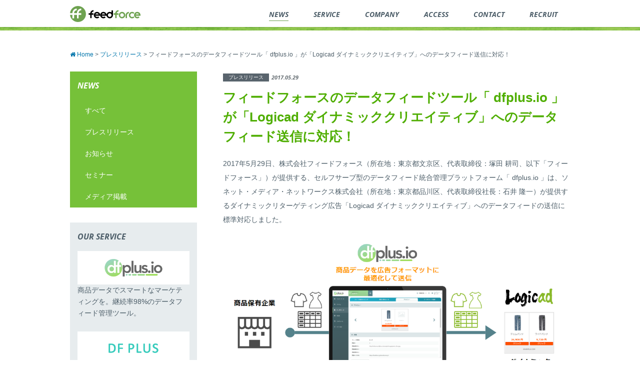

--- FILE ---
content_type: text/html; charset=UTF-8
request_url: https://www.feedforce.jp/release/10468/
body_size: 11913
content:
<!DOCTYPE html>
<html lang="ja" prefix="og: http://ogp.me/ns#">
  <head>
    <meta charset="UTF-8"/>
    <meta name="viewport" content="width=device-width, user-scalable=no, initial-scale=1.0, maximum-scale=1.0, minimum-scale=1.0"/>
    <link rel="canonical" href="https://www.feedforce.jp/release/10468/" />
    <title>フィードフォースのデータフィードツール「 dfplus.io 」が「Logicad ダイナミッククリエイティブ」へのデータフィード送信に対応！｜株式会社フィードフォース</title>
    <!-- Google Tag Manager -->
    <script>(function(w,d,s,l,i){w[l]=w[l]||[];w[l].push({'gtm.start':
    new Date().getTime(),event:'gtm.js'});var f=d.getElementsByTagName(s)[0],
    j=d.createElement(s),dl=l!='dataLayer'?'&l='+l:'';j.async=true;j.src=
    'https://www.googletagmanager.com/gtm.js?id='+i+dl;f.parentNode.insertBefore(j,f);
    })(window,document,'script','dataLayer','GTM-TB6HTG');</script>
    <!-- End Google Tag Manager -->
    <link rel="stylesheet" href="https://www.feedforce.jp/wp-content/themes/feedforce2015/css/style.min.css?=20250528" type="text/css" media="all"/>
    <link rel="shortcut icon" href="https://www.feedforce.jp/wp-content/themes/feedforce2015/favicon.ico"/>
    <link rel="apple-touch-icon" href="https://www.feedforce.jp/wp-content/themes/feedforce2015/images/apple-touch-icon-precomposed.png"/>
    <meta property="og:title" content="フィードフォースのデータフィードツール「 dfplus.io 」が「Logicad ダイナミッククリエイティブ」へのデータフィード送信に対応！｜株式会社フィードフォース" />
    <meta property="og:type" content="article"/>
    <meta property="og:url" content="https://www.feedforce.jp/release/10468/" />
    <meta property="og:image" content="https://www.feedforce.jp/wp-content/uploads/2017/05/20170529_ogimage.png"/>
    <meta property="og:description" content="2017年5月29日、株式会社フィードフォース（所在地：東京都文京区、代表取締役：塚田 耕司、以下「フィードフォース」）が提供する、セルフサーブ型のデータフィード統合管理プラットフォーム「 dfplus.io 」は、ソネット・メディア・ネットワークス株式会社（所在地：東京都品川区…" />
    <meta property="og:site_name" content="株式会社フィードフォース | ビジネスにとどける、テクノロジーと鼻歌を。"/>
    <meta property="fb:app_id" content="425217764192924"/>
        <link href='https://fonts.googleapis.com/css?family=Open+Sans:700italic' rel='stylesheet' type='text/css'>
    <link rel="stylesheet" href="https://cdnjs.cloudflare.com/ajax/libs/font-awesome/4.4.0/css/font-awesome.min.css" integrity="sha512-ZV9KawG2Legkwp3nAlxLIVFudTauWuBpC10uEafMHYL0Sarrz5A7G79kXh5+5+woxQ5HM559XX2UZjMJ36Wplg==" crossorigin="anonymous" referrerpolicy="no-referrer" />
    <meta name="description" content="2017年5月29日、株式会社フィードフォース（所在地：東京都文京区、代表取締役：塚田 耕司、以下「フィードフォース」）が提供する、セルフサーブ型のデータフィード統合管理プラットフォーム「 dfplus.io 」は、ソネット・メディア・ネットワークス株式会社（所在地：東京都品川区…" />
    <meta name='robots' content='max-image-preview:large' />
<link rel="alternate" title="oEmbed (JSON)" type="application/json+oembed" href="https://www.feedforce.jp/wp-json/oembed/1.0/embed?url=https%3A%2F%2Fwww.feedforce.jp%2Frelease%2F10468%2F" />
<link rel="alternate" title="oEmbed (XML)" type="text/xml+oembed" href="https://www.feedforce.jp/wp-json/oembed/1.0/embed?url=https%3A%2F%2Fwww.feedforce.jp%2Frelease%2F10468%2F&#038;format=xml" />
<style id='wp-img-auto-sizes-contain-inline-css' type='text/css'>
img:is([sizes=auto i],[sizes^="auto," i]){contain-intrinsic-size:3000px 1500px}
/*# sourceURL=wp-img-auto-sizes-contain-inline-css */
</style>
<style id='wp-emoji-styles-inline-css' type='text/css'>

	img.wp-smiley, img.emoji {
		display: inline !important;
		border: none !important;
		box-shadow: none !important;
		height: 1em !important;
		width: 1em !important;
		margin: 0 0.07em !important;
		vertical-align: -0.1em !important;
		background: none !important;
		padding: 0 !important;
	}
/*# sourceURL=wp-emoji-styles-inline-css */
</style>
<style id='wp-block-library-inline-css' type='text/css'>
:root{--wp-block-synced-color:#7a00df;--wp-block-synced-color--rgb:122,0,223;--wp-bound-block-color:var(--wp-block-synced-color);--wp-editor-canvas-background:#ddd;--wp-admin-theme-color:#007cba;--wp-admin-theme-color--rgb:0,124,186;--wp-admin-theme-color-darker-10:#006ba1;--wp-admin-theme-color-darker-10--rgb:0,107,160.5;--wp-admin-theme-color-darker-20:#005a87;--wp-admin-theme-color-darker-20--rgb:0,90,135;--wp-admin-border-width-focus:2px}@media (min-resolution:192dpi){:root{--wp-admin-border-width-focus:1.5px}}.wp-element-button{cursor:pointer}:root .has-very-light-gray-background-color{background-color:#eee}:root .has-very-dark-gray-background-color{background-color:#313131}:root .has-very-light-gray-color{color:#eee}:root .has-very-dark-gray-color{color:#313131}:root .has-vivid-green-cyan-to-vivid-cyan-blue-gradient-background{background:linear-gradient(135deg,#00d084,#0693e3)}:root .has-purple-crush-gradient-background{background:linear-gradient(135deg,#34e2e4,#4721fb 50%,#ab1dfe)}:root .has-hazy-dawn-gradient-background{background:linear-gradient(135deg,#faaca8,#dad0ec)}:root .has-subdued-olive-gradient-background{background:linear-gradient(135deg,#fafae1,#67a671)}:root .has-atomic-cream-gradient-background{background:linear-gradient(135deg,#fdd79a,#004a59)}:root .has-nightshade-gradient-background{background:linear-gradient(135deg,#330968,#31cdcf)}:root .has-midnight-gradient-background{background:linear-gradient(135deg,#020381,#2874fc)}:root{--wp--preset--font-size--normal:16px;--wp--preset--font-size--huge:42px}.has-regular-font-size{font-size:1em}.has-larger-font-size{font-size:2.625em}.has-normal-font-size{font-size:var(--wp--preset--font-size--normal)}.has-huge-font-size{font-size:var(--wp--preset--font-size--huge)}.has-text-align-center{text-align:center}.has-text-align-left{text-align:left}.has-text-align-right{text-align:right}.has-fit-text{white-space:nowrap!important}#end-resizable-editor-section{display:none}.aligncenter{clear:both}.items-justified-left{justify-content:flex-start}.items-justified-center{justify-content:center}.items-justified-right{justify-content:flex-end}.items-justified-space-between{justify-content:space-between}.screen-reader-text{border:0;clip-path:inset(50%);height:1px;margin:-1px;overflow:hidden;padding:0;position:absolute;width:1px;word-wrap:normal!important}.screen-reader-text:focus{background-color:#ddd;clip-path:none;color:#444;display:block;font-size:1em;height:auto;left:5px;line-height:normal;padding:15px 23px 14px;text-decoration:none;top:5px;width:auto;z-index:100000}html :where(.has-border-color){border-style:solid}html :where([style*=border-top-color]){border-top-style:solid}html :where([style*=border-right-color]){border-right-style:solid}html :where([style*=border-bottom-color]){border-bottom-style:solid}html :where([style*=border-left-color]){border-left-style:solid}html :where([style*=border-width]){border-style:solid}html :where([style*=border-top-width]){border-top-style:solid}html :where([style*=border-right-width]){border-right-style:solid}html :where([style*=border-bottom-width]){border-bottom-style:solid}html :where([style*=border-left-width]){border-left-style:solid}html :where(img[class*=wp-image-]){height:auto;max-width:100%}:where(figure){margin:0 0 1em}html :where(.is-position-sticky){--wp-admin--admin-bar--position-offset:var(--wp-admin--admin-bar--height,0px)}@media screen and (max-width:600px){html :where(.is-position-sticky){--wp-admin--admin-bar--position-offset:0px}}

/*# sourceURL=wp-block-library-inline-css */
</style><style id='global-styles-inline-css' type='text/css'>
:root{--wp--preset--aspect-ratio--square: 1;--wp--preset--aspect-ratio--4-3: 4/3;--wp--preset--aspect-ratio--3-4: 3/4;--wp--preset--aspect-ratio--3-2: 3/2;--wp--preset--aspect-ratio--2-3: 2/3;--wp--preset--aspect-ratio--16-9: 16/9;--wp--preset--aspect-ratio--9-16: 9/16;--wp--preset--color--black: #000000;--wp--preset--color--cyan-bluish-gray: #abb8c3;--wp--preset--color--white: #ffffff;--wp--preset--color--pale-pink: #f78da7;--wp--preset--color--vivid-red: #cf2e2e;--wp--preset--color--luminous-vivid-orange: #ff6900;--wp--preset--color--luminous-vivid-amber: #fcb900;--wp--preset--color--light-green-cyan: #7bdcb5;--wp--preset--color--vivid-green-cyan: #00d084;--wp--preset--color--pale-cyan-blue: #8ed1fc;--wp--preset--color--vivid-cyan-blue: #0693e3;--wp--preset--color--vivid-purple: #9b51e0;--wp--preset--gradient--vivid-cyan-blue-to-vivid-purple: linear-gradient(135deg,rgb(6,147,227) 0%,rgb(155,81,224) 100%);--wp--preset--gradient--light-green-cyan-to-vivid-green-cyan: linear-gradient(135deg,rgb(122,220,180) 0%,rgb(0,208,130) 100%);--wp--preset--gradient--luminous-vivid-amber-to-luminous-vivid-orange: linear-gradient(135deg,rgb(252,185,0) 0%,rgb(255,105,0) 100%);--wp--preset--gradient--luminous-vivid-orange-to-vivid-red: linear-gradient(135deg,rgb(255,105,0) 0%,rgb(207,46,46) 100%);--wp--preset--gradient--very-light-gray-to-cyan-bluish-gray: linear-gradient(135deg,rgb(238,238,238) 0%,rgb(169,184,195) 100%);--wp--preset--gradient--cool-to-warm-spectrum: linear-gradient(135deg,rgb(74,234,220) 0%,rgb(151,120,209) 20%,rgb(207,42,186) 40%,rgb(238,44,130) 60%,rgb(251,105,98) 80%,rgb(254,248,76) 100%);--wp--preset--gradient--blush-light-purple: linear-gradient(135deg,rgb(255,206,236) 0%,rgb(152,150,240) 100%);--wp--preset--gradient--blush-bordeaux: linear-gradient(135deg,rgb(254,205,165) 0%,rgb(254,45,45) 50%,rgb(107,0,62) 100%);--wp--preset--gradient--luminous-dusk: linear-gradient(135deg,rgb(255,203,112) 0%,rgb(199,81,192) 50%,rgb(65,88,208) 100%);--wp--preset--gradient--pale-ocean: linear-gradient(135deg,rgb(255,245,203) 0%,rgb(182,227,212) 50%,rgb(51,167,181) 100%);--wp--preset--gradient--electric-grass: linear-gradient(135deg,rgb(202,248,128) 0%,rgb(113,206,126) 100%);--wp--preset--gradient--midnight: linear-gradient(135deg,rgb(2,3,129) 0%,rgb(40,116,252) 100%);--wp--preset--font-size--small: 13px;--wp--preset--font-size--medium: 20px;--wp--preset--font-size--large: 36px;--wp--preset--font-size--x-large: 42px;--wp--preset--spacing--20: 0.44rem;--wp--preset--spacing--30: 0.67rem;--wp--preset--spacing--40: 1rem;--wp--preset--spacing--50: 1.5rem;--wp--preset--spacing--60: 2.25rem;--wp--preset--spacing--70: 3.38rem;--wp--preset--spacing--80: 5.06rem;--wp--preset--shadow--natural: 6px 6px 9px rgba(0, 0, 0, 0.2);--wp--preset--shadow--deep: 12px 12px 50px rgba(0, 0, 0, 0.4);--wp--preset--shadow--sharp: 6px 6px 0px rgba(0, 0, 0, 0.2);--wp--preset--shadow--outlined: 6px 6px 0px -3px rgb(255, 255, 255), 6px 6px rgb(0, 0, 0);--wp--preset--shadow--crisp: 6px 6px 0px rgb(0, 0, 0);}:where(.is-layout-flex){gap: 0.5em;}:where(.is-layout-grid){gap: 0.5em;}body .is-layout-flex{display: flex;}.is-layout-flex{flex-wrap: wrap;align-items: center;}.is-layout-flex > :is(*, div){margin: 0;}body .is-layout-grid{display: grid;}.is-layout-grid > :is(*, div){margin: 0;}:where(.wp-block-columns.is-layout-flex){gap: 2em;}:where(.wp-block-columns.is-layout-grid){gap: 2em;}:where(.wp-block-post-template.is-layout-flex){gap: 1.25em;}:where(.wp-block-post-template.is-layout-grid){gap: 1.25em;}.has-black-color{color: var(--wp--preset--color--black) !important;}.has-cyan-bluish-gray-color{color: var(--wp--preset--color--cyan-bluish-gray) !important;}.has-white-color{color: var(--wp--preset--color--white) !important;}.has-pale-pink-color{color: var(--wp--preset--color--pale-pink) !important;}.has-vivid-red-color{color: var(--wp--preset--color--vivid-red) !important;}.has-luminous-vivid-orange-color{color: var(--wp--preset--color--luminous-vivid-orange) !important;}.has-luminous-vivid-amber-color{color: var(--wp--preset--color--luminous-vivid-amber) !important;}.has-light-green-cyan-color{color: var(--wp--preset--color--light-green-cyan) !important;}.has-vivid-green-cyan-color{color: var(--wp--preset--color--vivid-green-cyan) !important;}.has-pale-cyan-blue-color{color: var(--wp--preset--color--pale-cyan-blue) !important;}.has-vivid-cyan-blue-color{color: var(--wp--preset--color--vivid-cyan-blue) !important;}.has-vivid-purple-color{color: var(--wp--preset--color--vivid-purple) !important;}.has-black-background-color{background-color: var(--wp--preset--color--black) !important;}.has-cyan-bluish-gray-background-color{background-color: var(--wp--preset--color--cyan-bluish-gray) !important;}.has-white-background-color{background-color: var(--wp--preset--color--white) !important;}.has-pale-pink-background-color{background-color: var(--wp--preset--color--pale-pink) !important;}.has-vivid-red-background-color{background-color: var(--wp--preset--color--vivid-red) !important;}.has-luminous-vivid-orange-background-color{background-color: var(--wp--preset--color--luminous-vivid-orange) !important;}.has-luminous-vivid-amber-background-color{background-color: var(--wp--preset--color--luminous-vivid-amber) !important;}.has-light-green-cyan-background-color{background-color: var(--wp--preset--color--light-green-cyan) !important;}.has-vivid-green-cyan-background-color{background-color: var(--wp--preset--color--vivid-green-cyan) !important;}.has-pale-cyan-blue-background-color{background-color: var(--wp--preset--color--pale-cyan-blue) !important;}.has-vivid-cyan-blue-background-color{background-color: var(--wp--preset--color--vivid-cyan-blue) !important;}.has-vivid-purple-background-color{background-color: var(--wp--preset--color--vivid-purple) !important;}.has-black-border-color{border-color: var(--wp--preset--color--black) !important;}.has-cyan-bluish-gray-border-color{border-color: var(--wp--preset--color--cyan-bluish-gray) !important;}.has-white-border-color{border-color: var(--wp--preset--color--white) !important;}.has-pale-pink-border-color{border-color: var(--wp--preset--color--pale-pink) !important;}.has-vivid-red-border-color{border-color: var(--wp--preset--color--vivid-red) !important;}.has-luminous-vivid-orange-border-color{border-color: var(--wp--preset--color--luminous-vivid-orange) !important;}.has-luminous-vivid-amber-border-color{border-color: var(--wp--preset--color--luminous-vivid-amber) !important;}.has-light-green-cyan-border-color{border-color: var(--wp--preset--color--light-green-cyan) !important;}.has-vivid-green-cyan-border-color{border-color: var(--wp--preset--color--vivid-green-cyan) !important;}.has-pale-cyan-blue-border-color{border-color: var(--wp--preset--color--pale-cyan-blue) !important;}.has-vivid-cyan-blue-border-color{border-color: var(--wp--preset--color--vivid-cyan-blue) !important;}.has-vivid-purple-border-color{border-color: var(--wp--preset--color--vivid-purple) !important;}.has-vivid-cyan-blue-to-vivid-purple-gradient-background{background: var(--wp--preset--gradient--vivid-cyan-blue-to-vivid-purple) !important;}.has-light-green-cyan-to-vivid-green-cyan-gradient-background{background: var(--wp--preset--gradient--light-green-cyan-to-vivid-green-cyan) !important;}.has-luminous-vivid-amber-to-luminous-vivid-orange-gradient-background{background: var(--wp--preset--gradient--luminous-vivid-amber-to-luminous-vivid-orange) !important;}.has-luminous-vivid-orange-to-vivid-red-gradient-background{background: var(--wp--preset--gradient--luminous-vivid-orange-to-vivid-red) !important;}.has-very-light-gray-to-cyan-bluish-gray-gradient-background{background: var(--wp--preset--gradient--very-light-gray-to-cyan-bluish-gray) !important;}.has-cool-to-warm-spectrum-gradient-background{background: var(--wp--preset--gradient--cool-to-warm-spectrum) !important;}.has-blush-light-purple-gradient-background{background: var(--wp--preset--gradient--blush-light-purple) !important;}.has-blush-bordeaux-gradient-background{background: var(--wp--preset--gradient--blush-bordeaux) !important;}.has-luminous-dusk-gradient-background{background: var(--wp--preset--gradient--luminous-dusk) !important;}.has-pale-ocean-gradient-background{background: var(--wp--preset--gradient--pale-ocean) !important;}.has-electric-grass-gradient-background{background: var(--wp--preset--gradient--electric-grass) !important;}.has-midnight-gradient-background{background: var(--wp--preset--gradient--midnight) !important;}.has-small-font-size{font-size: var(--wp--preset--font-size--small) !important;}.has-medium-font-size{font-size: var(--wp--preset--font-size--medium) !important;}.has-large-font-size{font-size: var(--wp--preset--font-size--large) !important;}.has-x-large-font-size{font-size: var(--wp--preset--font-size--x-large) !important;}
/*# sourceURL=global-styles-inline-css */
</style>

<style id='classic-theme-styles-inline-css' type='text/css'>
/*! This file is auto-generated */
.wp-block-button__link{color:#fff;background-color:#32373c;border-radius:9999px;box-shadow:none;text-decoration:none;padding:calc(.667em + 2px) calc(1.333em + 2px);font-size:1.125em}.wp-block-file__button{background:#32373c;color:#fff;text-decoration:none}
/*# sourceURL=/wp-includes/css/classic-themes.min.css */
</style>
<link rel="https://api.w.org/" href="https://www.feedforce.jp/wp-json/" /><link rel="alternate" title="JSON" type="application/json" href="https://www.feedforce.jp/wp-json/wp/v2/posts/10468" /><link rel='shortlink' href='https://www.feedforce.jp/?p=10468' />
		<style type="text/css" id="wp-custom-css">
			@charset "utf-8";

.irInner_topMenuItem {
	display: block;
}

.post--single .editor p small {
	font-size:0.75rem;
}


.post--single .editor hr {
	margin-top:40px;
}		</style>
		    <meta name="referrer" content="no-referrer-when-downgrade">
    <!-- Bing Webmaster Tools -->
    <meta name="msvalidate.01" content="ECCD91EDB435B56EC36C8EBCB9493BC5" />
    <!-- End Bing Webmaster Tools -->
  </head>
  <body id="pagetop">
  <!-- Google Tag Manager (noscript) -->
  <noscript><iframe src="https://www.googletagmanager.com/ns.html?id=GTM-TB6HTG"
  height="0" width="0" style="display:none;visibility:hidden"></iframe></noscript>
  <!-- End Google Tag Manager (noscript) -->
  <div id="fb-root"></div>
  <script>(function(d, s, id) {
    var js, fjs = d.getElementsByTagName(s)[0];
    if (d.getElementById(id)) return;
    js = d.createElement(s); js.id = id;
    js.src = "//connect.facebook.net/ja_JP/sdk.js#xfbml=1&version=v2.10";
    fjs.parentNode.insertBefore(js, fjs);
  }(document, 'script', 'facebook-jssdk'));</script>
    <header id="jsi-header" class="header">
      <div class="header__inner container"><a id="jsi-toggle-trigger" href="#" class="header__menu-btn is-pc-hide"></a>
        <div class="column--2">
          <h1 class="header__title"><a href="/" class="header__logo">feedforce.inc</a></h1>
        </div>
        <div class="column--10">
          <nav id="jsi-toggle-target" role="navigation" class="global-nav">
            <ul class="global-nav__list">
              <li class="global-nav__item">
                <a href="https://www.feedforce.jp/news/"
                  class="is--current"                ><span>NEWS</span>
                </a>
              </li>
              <li class="global-nav__item">
                <a href="https://www.feedforce.jp/service/"
                                    ><span>SERVICE</span>
                </a>
              </li>
              <li class="global-nav__item">
                <a href="https://www.feedforce.jp/corporate/outline/"
                                    ><span>COMPANY</span>
                </a>
              </li>
              <li class="global-nav__item">
                <a href="https://www.feedforce.jp/corporate/access/"
                                  ><span>ACCESS</span>
                </a>
              </li>
              <li class="global-nav__item">
                <a href="https://www.feedforce.jp/contact/"
                                ><span>CONTACT</span>
                </a>
              </li>
		      <li class="global-nav__item">
                <a href="https://recruit.feedforce.jp/" target="_blank" rel="noopener nofollow"><span>RECRUIT</span>
                </a>
              </li>
            </ul>
          </nav>
        </div>
      </div>
    </header>
  <main role="main" class="main">
    <div class="blog">
      <div class="container">
        <div class="breadcrumbs" typeof="BreadcrumbList" vocab="https://schema.org/">
          <span property="itemListElement" typeof="ListItem"><a property="item" typeof="WebPage" title="Go to 株式会社フィードフォース | ビジネスにとどける、テクノロジーと鼻歌を。." href="https://www.feedforce.jp" class="home" ><span property="name"><i class="fas fa-home"></i> Home</span></a><meta property="position" content="1"></span> &gt; <span property="itemListElement" typeof="ListItem"><a property="item" typeof="WebPage" title="Go to the プレスリリース category archives." href="https://www.feedforce.jp/category/release/" class="taxonomy category" ><span property="name">プレスリリース</span></a><meta property="position" content="2"></span> &gt; <span class="post post-post current-item">フィードフォースのデータフィードツール「 dfplus.io 」が「Logicad ダイナミッククリエイティブ」へのデータフィード送信に対応！</span>        </div>
        <div class="content">
          <div class="blog__inner blog__inner--single">

                        <div class="post__info post__info--single">
              <span class="tag post__tag post__tag--single">プレスリリース</span>              <time datetime="2017-05-29" class="post__date post__date--single">2017.05.29</time>
            </div>
            <section class="post--single">
              <h1 class="post__title--single">フィードフォースのデータフィードツール「 dfplus.io 」が「Logicad ダイナミッククリエイティブ」へのデータフィード送信に対応！</h1>
                                          <div class="editor">
              <p>2017年5月29日、株式会社フィードフォース（所在地：東京都文京区、代表取締役：塚田 耕司、以下「フィードフォース」）が提供する、セルフサーブ型のデータフィード統合管理プラットフォーム「 dfplus.io 」は、ソネット・メディア・ネットワークス株式会社（所在地：東京都品川区、代表取締役社長：石井 隆一）が提供するダイナミックリターゲティング広告「Logicad ダイナミッククリエイティブ」へのデータフィードの送信に標準対応しました。</p>
<p><center></center></p>
<p style="text-align: center;"><img fetchpriority="high" decoding="async" class="aligncenter wp-image-10469 size-full" src="https://www.feedforce.jp/wp-content/uploads/2017/05/2c14525b3eab9018c5dd0378b4be8ed0.png" alt="" width="1030" height="438" srcset="https://www.feedforce.jp/wp-content/uploads/2017/05/2c14525b3eab9018c5dd0378b4be8ed0.png 1030w, https://www.feedforce.jp/wp-content/uploads/2017/05/2c14525b3eab9018c5dd0378b4be8ed0-290x123.png 290w, https://www.feedforce.jp/wp-content/uploads/2017/05/2c14525b3eab9018c5dd0378b4be8ed0-768x327.png 768w, https://www.feedforce.jp/wp-content/uploads/2017/05/2c14525b3eab9018c5dd0378b4be8ed0-1024x435.png 1024w, https://www.feedforce.jp/wp-content/uploads/2017/05/2c14525b3eab9018c5dd0378b4be8ed0-715x304.png 715w, https://www.feedforce.jp/wp-content/uploads/2017/05/2c14525b3eab9018c5dd0378b4be8ed0-235x100.png 235w" sizes="(max-width: 1030px) 100vw, 1030px" /><span style="font-weight: 400;">図1 dfplus.io から「Logicad」へのデータフィード送信イメージ</span></p>
<p>本機能追加により、広告主や広告代理店の広告運用者は、 dfplus.io のかんたんな操作のみで、登録した商品・商材データを「Logicad ダイナミッククリエイティブ」の仕様に沿ったデータフィードに変換して送信できるようになります。</p>
<p> 本機能を含むすべての機能は無料トライアルプランで操作・検証することができます。また、データフィードツール検討中の企業が安心して導入検討を行えるよう、無料トライアルプランは何度でも利用が可能です。</p>
<p> サービスサイト：<a href="https://dfplus.io/" target="_blank" rel="noopener noreferrer">https://dfplus.io/<br />
 </a>無料トライアル申込：<a href="https://dfplus.io/freetrial/" target="_blank" rel="noopener noreferrer">https://dfplus.io/freetrial/</p>
<p> </a>dfplus.io では「フィード初心者にもやさしいツール」を目指し、今後も便利な機能の追加および更なる利便性の向上に努めて参ります。</p>
<hr />
<p>&nbsp;</p>
<h2><span style="font-weight: 400;"><strong><b>データフィード統合管理プラットフォーム「 dfplus.io 」について</b></strong></span></h2>
<p>dfplus.io はフィードフォースが提供する、セルフサーブ型のデータフィード統合管理プラットフォームです。Criteo、Googleショッピング広告といった主要な広告媒体へのデータフィード送信をはじめ、広告担当者がデータフィードを運用するうえで必要な機能をオールインワンで提供していることと、直感的で使い勝手のよいUIにより、多くの広告代理店様、広告主様から支持されています。<br />
 サービスサイト：<a href="https://dfplus.io/" target="_blank" rel="noopener noreferrer">https://dfplus.io/</a></p>
<h2><b style="font-weight: bold;">広告代理店向けデータフィード広告参入支援プログラム「Datafeed Bootcamp」</b></h2>
<p>株式会社フィードフォースは、高い効果に定評のあるフィード広告※のさらなる普及を目的として、フィード広告に本格参入する広告代理店向けの支援プログラム「Datafeed Bootcamp（データフィードブートキャンプ）」を提供しています。第一期の募集締切は2017年6月12日です。<br />
 詳細・参加申請：<a href="https://dfplus.io/bootcamp/" target="_blank" rel="noopener noreferrer">https://dfplus.io/bootcamp/</a></p>
<p>本プログラム参加企業は、フィードフォースが提供するデータフィード統合管理プラットフォーム「 dfplus.io 」でデータフィードを1つ作成・運用できるアカウントを無償で利用できるほか、フィードに関する知識を身に着けるためのセミナーやトレーニングへの参加、フィード広告1案件目を受注・運用開始するための各種営業支援を受けることができます。</p>
<h2><b style="font-weight: bold;">データフィードとは</b></h2>
<p><span style="font-weight: 400;"><strong>『自社で保有している商品などのデータを、広告配信先のフォーマットに変換して送信する仕組み』</strong></p>
<p> </span><span style="font-weight: 400;">具体的には、Facebookダイナミック広告やCriteoなどの動的リターゲティング広告、Googleショッピング広告、Indeed等のバーティカルメディア、価格比較サイト、DMPなど、各マーケティング施策のフォーマットに合わせて、企業が保有する自社データを自動で変換し、提供する仕組みのことを「データフィード」と呼びます。</p>
<p> </span>データフィードを利用した多くの広告では、提供した商品データを使用してバナーが自動生成され、クリックしたユーザーを各商品の詳細ページに直接遷移させることができるため、広告効果が高くなりやすいという特徴があります。入札調整、出稿除外など、広告運用と密接に結びついており、広告・集客効果を高めるためには、継続的な改善による「データフィード最適化」と、複数の配信先を一括管理する「データフィード統合管理」が重要とされています。</p>
<p><span style="font-weight: 400;">詳しくは、<a href="https://dfplus.io/datafeed-ads/" target="_blank" rel="noopener noreferrer">データフィード広告の仕組み</a>よりご確認いただけます。<br />
 </span></p>
<h3> </h3>
<h3><strong>【ソネット・メディア・ネットワークス株式会社　会社概要</strong>】<strong><br />
 </strong></h3>
<p>会社名：ソネット・メディア・ネットワークス株式会社<br />
 所在地：東京都品川区大崎2丁目11番1号 大崎ウィズタワー12階<br />
 代表者：代表取締役社長 石井 隆一<br />
 事業内容：マーケティングテクノロジー事業<br />
 Webサイト：<a href="http://www.so-netmedia.jp" target="_blank" rel="noopener noreferrer">http://www.so-netmedia.jp</a></p>
<p>&nbsp;</p>
<h3>
 【株式会社フィードフォース　会社概要】</h3>
<p>フィードフォースは、<strong> </strong><span style="font-weight: 400;"><strong>「働く」を豊かにする。～B2B領域でイノベーションを起こし続ける～</strong> をミッションにB2B領域で企業の生産性を高めるサービスを提供し、ビジネスをより創造性溢れるものに変えていきます。</span></p>
<p>会社名：株式会社フィードフォース<br />
 所在地：東京都文京区湯島 3-19-11 湯島ファーストビル5F<br />
 代表者：代表取締役 塚田 耕司<br />
 事業内容：データフィード関連事業 / デジタル広告関連事業 / ソーシャルメディアマーケティング関連事業 / その他事業<br />
 Webサイト：<a href="https://www.feedforce.jp/" target="_blank" rel="noopener noreferrer">https://www.feedforce.jp/<br />
 </a>　</p>
<p>＜本件に関するお問い合わせ先＞ <br />
 株式会社フィードフォース <br />
 担当：谷垣、金井<br />
 Tel：03-5846-7016　 （受付時間：10：00～17：00/土日祝日除く）<br />
 FAX：03-3834-7666 <br />
 Email:pr@feedforce.jp</p>
<p><span style="color: #808080; font-size: 10px;">※商標および商標に関わる権利は各社に帰属します。詳細につきましては各社にお問い合わせ願います。</span></p>
              </div>

                              <div class="sns">
  <ul class="sns__items">
    <li class="sns__item sns__item--fb">
      <div class="fb-like" expr:data-href="data:post.url" data-layout="button_count" data-action="like" data-size="small" data-show-faces="false" data-share="false"></div>
    </li>
    <li class="sns__item sns__item--fb">
      <div class="fb-share-button" expr:data-href="data:post.url" data-layout="button" data-mobile-iframe="false">
       <a class="fb-xfbml-parse-ignore" target="_blank" rel="noopener nofollow" href="https://www.facebook.com/sharer/sharer.php?u=https%3A%2F%2Fdevelopers.facebook.com%2Fdocs%2Fplugins%2F&amp;src=sdkpreparse">シェア</a>
      </div>
    </li>
    <li class="sns__item">
      <div class="tweet"><a href="https://twitter.com/share?ref_src=twsrc%5Etfw" class="twitter-share-button" data-show-count="false">ツイート</a></div>
    </li>
    <li class="sns__item">
      <div class="hatena"><a expr:href="&quot;http://b.hatena.ne.jp/entry/ + data:post.canonicalUrl&quot;" data-hatena-bookmark-layout="standard-balloon" data-hatena-bookmark-lang="ja" expr:data-hatena-bookmark-title="data:post.title" title="このエントリーをはてなブックマークに追加" class="hatena-bookmark-button"><img src="https://b.st-hatena.com/images/entry-button/button-only@2x.png" alt="このエントリーをはてなブックマークに追加" width="20" height="20" style="border: none;"></a><script type="text/javascript" src="https://b.st-hatena.com/js/bookmark_button.js" charset="utf-8" async="async"></script></div>
    </li>
    <li class="sns__item sns__item--pocket"><a data-pocket-label="pocket" data-pocket-count="horizontal" data-lang="ja" data-save-url="https://www.feedforce.jp/release/10468/" class="pocket-btn"></a></li>
  </ul>
</div>
                                        </section>
            

                          <div class="pagination__link--single">
                <div class="pagination--single pagination--left">
                <a href="https://www.feedforce.jp/media/10450/" rel="prev"><span class="fa-stack"><i class="fa fa-circle fa-stack-2x"></i><i class="fa fa-chevron-left fa-stack-1x fa-inverse"></i></span></a>
                <a href="https://www.feedforce.jp/media/10450/" rel="prev">前へ</a></div>
                <div class="pagination--single pagination--right">
                <a href="https://www.feedforce.jp/release/10460/" rel="next">次へ</a>                <a href="https://www.feedforce.jp/release/10460/" rel="next"><span class="fa-stack"><i class="fa fa-circle fa-stack-2x"></i><i class="fa fa-chevron-right fa-stack-1x fa-inverse"></i></span></a></div>
              </div>
            
          </div>

                                            <aside class="new-post">
              <h2 class="new-post__title">最新ニュース</h2>
                            <article class="post post--archive post--new"><a href="https://www.feedforce.jp/information/26684/">
                  <figure class="post__thumbnail post__thumbnail--archive post__thumbnail--new">
                                      <img width="235" height="131" src="https://www.feedforce.jp/wp-content/uploads/2026/01/OGP-235x131.png" class="attachment-archive_thumbnail size-archive_thumbnail wp-post-image" alt="" decoding="async" loading="lazy" srcset="https://www.feedforce.jp/wp-content/uploads/2026/01/OGP-235x131.png 235w, https://www.feedforce.jp/wp-content/uploads/2026/01/OGP-290x161.png 290w, https://www.feedforce.jp/wp-content/uploads/2026/01/OGP-1024x569.png 1024w, https://www.feedforce.jp/wp-content/uploads/2026/01/OGP-768x427.png 768w, https://www.feedforce.jp/wp-content/uploads/2026/01/OGP-715x397.png 715w, https://www.feedforce.jp/wp-content/uploads/2026/01/OGP.png 1080w" sizes="auto, (max-width: 235px) 100vw, 235px" />                                    </figure>
                  <div class="post__body post__body--archive post__body--new">
                    <span class="tag post__tag post__tag--archive">
                    お知らせ</span>
                    <h1 class="post__title">マーケターのためのデータフィード管理ツール「dfplus.io」、Shopify を利用する急成長ブランド「MAISON SPECIAL」様の導入事例インタビューを公開</h1>
                    <div class="post__info">
                      <p class="post__date post__date--archive">
                        <time datetime="2026-01-07">2026.01.07</time>
                      </p>
                    </div>
                  </div></a>
              </article>
                          <article class="post post--archive post--new"><a href="https://www.feedforce.jp/release/26673/">
                  <figure class="post__thumbnail post__thumbnail--archive post__thumbnail--new">
                                      <img width="235" height="157" src="https://www.feedforce.jp/wp-content/uploads/2025/12/d63a9c7909cd0b18f458f52a16c451b7-235x157.png" class="attachment-archive_thumbnail size-archive_thumbnail wp-post-image" alt="" decoding="async" loading="lazy" srcset="https://www.feedforce.jp/wp-content/uploads/2025/12/d63a9c7909cd0b18f458f52a16c451b7-235x157.png 235w, https://www.feedforce.jp/wp-content/uploads/2025/12/d63a9c7909cd0b18f458f52a16c451b7-290x193.png 290w, https://www.feedforce.jp/wp-content/uploads/2025/12/d63a9c7909cd0b18f458f52a16c451b7-1024x683.png 1024w, https://www.feedforce.jp/wp-content/uploads/2025/12/d63a9c7909cd0b18f458f52a16c451b7-768x512.png 768w, https://www.feedforce.jp/wp-content/uploads/2025/12/d63a9c7909cd0b18f458f52a16c451b7-1536x1024.png 1536w, https://www.feedforce.jp/wp-content/uploads/2025/12/d63a9c7909cd0b18f458f52a16c451b7-715x477.png 715w, https://www.feedforce.jp/wp-content/uploads/2025/12/d63a9c7909cd0b18f458f52a16c451b7.png 1920w" sizes="auto, (max-width: 235px) 100vw, 235px" />                                    </figure>
                  <div class="post__body post__body--archive post__body--new">
                    <span class="tag post__tag post__tag--archive">
                    プレスリリース</span>
                    <h1 class="post__title">フィードフォース、AEOサービス「Answer IO」がOpenAIの最新モデル「GPT-5.2」に対応、実際にユーザーが使うChatGPTでのブランド可視性測定を実現</h1>
                    <div class="post__info">
                      <p class="post__date post__date--archive">
                        <time datetime="2025-12-23">2025.12.23</time>
                      </p>
                    </div>
                  </div></a>
              </article>
                          <article class="post post--archive post--new"><a href="https://www.feedforce.jp/release/26654/">
                  <figure class="post__thumbnail post__thumbnail--archive post__thumbnail--new">
                                      <img width="235" height="132" src="https://www.feedforce.jp/wp-content/uploads/2025/12/85ec6b86dd54432e0458df5fcc3b6a54-235x132.png" class="attachment-archive_thumbnail size-archive_thumbnail wp-post-image" alt="" decoding="async" loading="lazy" srcset="https://www.feedforce.jp/wp-content/uploads/2025/12/85ec6b86dd54432e0458df5fcc3b6a54-235x132.png 235w, https://www.feedforce.jp/wp-content/uploads/2025/12/85ec6b86dd54432e0458df5fcc3b6a54-290x163.png 290w, https://www.feedforce.jp/wp-content/uploads/2025/12/85ec6b86dd54432e0458df5fcc3b6a54-1024x576.png 1024w, https://www.feedforce.jp/wp-content/uploads/2025/12/85ec6b86dd54432e0458df5fcc3b6a54-768x432.png 768w, https://www.feedforce.jp/wp-content/uploads/2025/12/85ec6b86dd54432e0458df5fcc3b6a54-1536x864.png 1536w, https://www.feedforce.jp/wp-content/uploads/2025/12/85ec6b86dd54432e0458df5fcc3b6a54-715x402.png 715w, https://www.feedforce.jp/wp-content/uploads/2025/12/85ec6b86dd54432e0458df5fcc3b6a54.png 1620w" sizes="auto, (max-width: 235px) 100vw, 235px" />                                    </figure>
                  <div class="post__body post__body--archive post__body--new">
                    <span class="tag post__tag post__tag--archive">
                    プレスリリース</span>
                    <h1 class="post__title">フィードフォースグループ、2年連続「Shopify Partner of the Year 2025 Japan」を受賞</h1>
                    <div class="post__info">
                      <p class="post__date post__date--archive">
                        <time datetime="2025-12-16">2025.12.16</time>
                      </p>
                    </div>
                  </div></a>
              </article>
                        </aside>
            
                              </div>
        <aside class="sidebar">
          <nav class="side side--menu">
  <h1 class="side__title side__title--menu">NEWS</h1>
  <ul>
    <li class="side__item side__item--menu ">
      <a href="https://www.feedforce.jp/news/">すべて</a>
    </li>
    <li class="side__item side__item--menu ">
      <a href="https://www.feedforce.jp/category/release/">プレスリリース</a>
    </li>
    <li class="side__item side__item--menu ">
      <a href="https://www.feedforce.jp/category/information/">お知らせ</a>
    </li>
    <li class="side__item side__item--menu ">
      <a href="https://www.feedforce.jp/seminar/">セミナー</a>
    </li>
    <li class="side__item side__item--menu ">
      <a href="https://www.feedforce.jp/category/media/">メディア掲載</a>
    </li>
  </ul>
</nav>
                      <nav class="side side--banner is-sp-hide">
              <h1 class="side__title">OUR SERVICE</h1>
              <div class="side__images">
                <figure class="side__image"><a href="https://dfplus.io/" target="_blank" rel="noopener nofollow"><img src="https://www.feedforce.jp/wp-content/themes/feedforce2015/images/contents/side/logo_dfio.png" alt="dfplus.io"></a>
                    <figcaption>商品データでスマートなマーケティングを。継続率98%のデータフィード管理ツール。</figcaption>
                </figure>
                <figure class="side__image"><a href="https://dfplus.feedforce.jp/" target="_blank" rel="noopener nofollow"><img src="https://www.feedforce.jp/wp-content/themes/feedforce2015/images/contents/side/logo_df.png" alt="DF PLUS"></a>
                    <figcaption>データフィードのアウトソースで運用担当者の負荷軽減！</figcaption>
                </figure>
              </div>
            </nav>
        </aside>
      </div>
    </div>
  </main>
        <div class="message">
      <p>謹んで新年のお喜びを申し上げます</p>
    </div>
    <div class="character character_1"></div>
        <div class="sitemap">
      <div class="sitemap__inner">
        <div class="container">

          <div class="sitemap__item">
            <h2 class="sitemap__title">SITEMAP</h2>
            <div class="sitemap__body">
              <h3 class="sitemap__subtitle"><a href="https://www.feedforce.jp">HOME</a></h3>
              <ul class="sitemap__list">
                <li class="sitemap__items"><a href="https://www.feedforce.jp">トップ</a></li>
              </ul>
              <h3 class="sitemap__subtitle"><a href="https://www.feedforce.jp/news/">NEWS</a></h3>
              <ul class="sitemap__list">
                <li class="sitemap__items"><a href="https://www.feedforce.jp/category/information/">お知らせ</a></li>
                <li class="sitemap__items"><a href="https://www.feedforce.jp/category/release/">プレスリリース</a></li>
                <li class="sitemap__items"><a href="https://www.feedforce.jp/category/media/">メディア掲載</a></li>
                <li class="sitemap__items"><a href="https://www.feedforce.jp/seminar/">セミナー</a></li>
              </ul>
              <h3 class="sitemap__subtitle"><a href="https://www.feedforce.jp/service/">SERVICE</a></h3>
              <ul class="sitemap__list">
                <li class="sitemap__items external-link"><a href="https://dfplus.io/" target="_blank" rel="noopener nofollow">dfplus.io</a></li>
                <li class="sitemap__items external-link"><a href="https://dfplus.feedforce.jp/" target="_blank" rel="noopener nofollow">DF PLUS</a></li>
              </ul>
              <h3 class="sitemap__subtitle"><a href="https://www.feedforce.jp/corporate/outline/">COMPANY</a></h3>
              <ul class="sitemap__list">
                <li class="sitemap__items"><a href="https://www.feedforce.jp/corporate/privacy_statement/">個人情報の取り扱い</a></li>
                <li class="sitemap__items"><a href="https://www.feedforce.jp/corporate/privacy/">プライバシーポリシー</a></li>
                <li class="sitemap__items"><a href="https://www.feedforce.jp/corporate/cookie/">cookieポリシー</a></li>
                <li class="sitemap__items"><a href="https://www.feedforce.jp/corporate/access/">アクセス</a></li>
                <li class="sitemap__items"><a href="https://www.feedforce.jp/corporate/e_publicnotice/">電子公告</a></li>
              </ul>
              <h3 class="sitemap__subtitle"><a href="https://www.feedforce.jp/contact/">CONTACT</a></h3>
              <ul class="sitemap__list">
                <li class="sitemap__items"><a href="https://www.feedforce.jp/contact/">お問い合わせフォーム</a></li>
              </ul>
            </div><!-- /.sitemap__body -->
          </div><!-- /.sitemap__item -->

          <div class="sitemap__item">
            <h2 class="sitemap__title">RECRUIT</h2>
            <ul class="sitemap__list">
                <li class="sitemap__items external-link"><a href="https://recruit.feedforce.jp/" target="_blank" rel="noopener nofollow">採用サイト</a></li>
              </ul>
          </div><!-- /.sitemap__item -->
          <div class="sitemap__item">
            <h2 class="sitemap__title">CONTENTS</h2>
            <ul class="sitemap__list">
                <li class="sitemap__items external-link"><a href="https://developer.feedforce.jp/" target="_blank" rel="noopener nofollow">フィードフォース開発者ブログ</a></li>
                <li class="sitemap__items external-link"><a href="https://media.feedforce.jp/" target="_blank" rel="noopener nofollow">Feedforceのnote</a></li>
                <li class="sitemap__items external-link"><a href="https://commerceplus.jp/" target="_blank" rel="noopener nofollow">COMMERCe+(コマースプラス)</a></li>
                <li class="sitemap__items external-link"><a href="https://www.facebook.com/feedforce/" target="_blank" rel="noopener nofollow">Facebookページ</a></li>
              </ul>
          </div><!-- /.sitemap__item -->

        </div>
      </div>
    </div>
    <footer class="footer">
      <div class="container">
        <div class="footer__banners banners">
          <div class="jsc-carousel banners__list">
            <div class="banners__item"><a href="https://www.facebook.com/feedforce" target="_blank" rel="noopener nofollow"><img src="https://www.feedforce.jp/wp-content/themes/feedforce2015/images/footer_banner-fb.png" alt="feedforce 公式フェイスブック Facebook"></a></div>
            <div class="banners__item"><a href="https://recruit.feedforce.jp/" target="_blank" rel="noopener nofollow"><img src="https://www.feedforce.jp/wp-content/themes/feedforce2015/images/footer_banner-recruit-ff.jpg" alt="feedforce RECRUITING SITE"></a></div>
            <div class="banners__item"><a href="https://engineers.recruit.feedforce.jp/" target="_blank" rel="noopener nofollow"><img src="https://www.feedforce.jp/wp-content/themes/feedforce2015/images/footer_banner-recruit-ff-engineer.jpg" alt="フィードフォースのエンジニア・デザイナー採用サイト"></a></div>
            <div class="banners__item"><a href="https://media.feedforce.jp/" target="_blank" rel="noopener nofollow"><img src="https://www.feedforce.jp/wp-content/themes/feedforce2015/images/footer_banner-note.jpg" alt="フィードフォースのnote。「働く」を豊かにする。 を配信するフィードフォースの公式メディア。"></a></div>
            <div class="banners__item"><a href="https://developer.feedforce.jp/" target="_blank" rel="noopener nofollow"><img src="https://www.feedforce.jp/wp-content/themes/feedforce2015/images/footer_banner-blog-engineer.png" alt="feedforceのエンジニアブログ feedforce Engineer's Blog"></a></div>
          </div>
        </div>
        <div class="footer__corporate">
          <div class="footer__right">
            <div class="footer__info">
              <div class="footer__address">
                <p>〒107-0062<br class="is-sp-hide">東京都港区南青山一丁目2番6号 ラティス青山スクエア3F</p>
                <ul class="footer__links">
                  <li><a href="https://www.feedforce.jp/corporate/privacy_statement/">個人情報の取り扱い</a></li>
                  <li><a href="https://www.feedforce.jp/corporate/privacy/">プライバシーポリシー</a></li>
                </ul>
              </div>
              <div class="footer__access">
                <a href="https://www.feedforce.jp/corporate/access/" class="btn btn--block btn--gray btn--md">
                  <i class="fa fa-fw fa-map-marker"></i>オフィスへのアクセス
                </a>
              </div>
            </div>
          </div>
          <div class="footer__left">
            <div class="footer__logo"><img src="https://www.feedforce.jp/wp-content/themes/feedforce2015/images/logo_footer.png" alt="feedforce"></div>
            <p class="footer__copy"><small>&copy; Feedforce Inc. All Rights Reserved.</small></p>
          </div>
        </div>
      </div>
    </footer>
    <div class="jsc-popup-target pagetop--pc"><a href="#pagetop" class="jsc-page-scroll"></a></div>
    <script async src="https://platform.twitter.com/widgets.js" charset="utf-8"></script>

<script type="text/javascript">
 window.___gcfg = {lang: 'ja'};
 (function() {
   var po = document.createElement('script'); po.type = 'text/javascript'; po.async = true;
   po.src = 'https://apis.google.com/js/platform.js';
   var s = document.getElementsByTagName('script')[0]; s.parentNode.insertBefore(po, s);
 })();
</script>

<script type="text/javascript">!function(d,i){if(!d.getElementById(i)){var j=d.createElement("script");j.id=i;j.src="https://widgets.getpocket.com/v1/j/btn.js?v=1";var w=d.getElementById(i);d.body.appendChild(j);}}(document,"pocket-btn-js");</script>
    <script type="speculationrules">
{"prefetch":[{"source":"document","where":{"and":[{"href_matches":"/*"},{"not":{"href_matches":["/wp-*.php","/wp-admin/*","/wp-content/uploads/*","/wp-content/*","/wp-content/plugins/*","/wp-content/themes/feedforce2015/*","/*\\?(.+)"]}},{"not":{"selector_matches":"a[rel~=\"nofollow\"]"}},{"not":{"selector_matches":".no-prefetch, .no-prefetch a"}}]},"eagerness":"conservative"}]}
</script>
<script type="text/javascript" src="https://www.feedforce.jp/wp-content/themes/feedforce2015/js/bundle.js?ver=false" id="jquery-js"></script>
<script id="wp-emoji-settings" type="application/json">
{"baseUrl":"https://s.w.org/images/core/emoji/17.0.2/72x72/","ext":".png","svgUrl":"https://s.w.org/images/core/emoji/17.0.2/svg/","svgExt":".svg","source":{"concatemoji":"https://www.feedforce.jp/wp-includes/js/wp-emoji-release.min.js?ver=6.9"}}
</script>
<script type="module">
/* <![CDATA[ */
/*! This file is auto-generated */
const a=JSON.parse(document.getElementById("wp-emoji-settings").textContent),o=(window._wpemojiSettings=a,"wpEmojiSettingsSupports"),s=["flag","emoji"];function i(e){try{var t={supportTests:e,timestamp:(new Date).valueOf()};sessionStorage.setItem(o,JSON.stringify(t))}catch(e){}}function c(e,t,n){e.clearRect(0,0,e.canvas.width,e.canvas.height),e.fillText(t,0,0);t=new Uint32Array(e.getImageData(0,0,e.canvas.width,e.canvas.height).data);e.clearRect(0,0,e.canvas.width,e.canvas.height),e.fillText(n,0,0);const a=new Uint32Array(e.getImageData(0,0,e.canvas.width,e.canvas.height).data);return t.every((e,t)=>e===a[t])}function p(e,t){e.clearRect(0,0,e.canvas.width,e.canvas.height),e.fillText(t,0,0);var n=e.getImageData(16,16,1,1);for(let e=0;e<n.data.length;e++)if(0!==n.data[e])return!1;return!0}function u(e,t,n,a){switch(t){case"flag":return n(e,"\ud83c\udff3\ufe0f\u200d\u26a7\ufe0f","\ud83c\udff3\ufe0f\u200b\u26a7\ufe0f")?!1:!n(e,"\ud83c\udde8\ud83c\uddf6","\ud83c\udde8\u200b\ud83c\uddf6")&&!n(e,"\ud83c\udff4\udb40\udc67\udb40\udc62\udb40\udc65\udb40\udc6e\udb40\udc67\udb40\udc7f","\ud83c\udff4\u200b\udb40\udc67\u200b\udb40\udc62\u200b\udb40\udc65\u200b\udb40\udc6e\u200b\udb40\udc67\u200b\udb40\udc7f");case"emoji":return!a(e,"\ud83e\u1fac8")}return!1}function f(e,t,n,a){let r;const o=(r="undefined"!=typeof WorkerGlobalScope&&self instanceof WorkerGlobalScope?new OffscreenCanvas(300,150):document.createElement("canvas")).getContext("2d",{willReadFrequently:!0}),s=(o.textBaseline="top",o.font="600 32px Arial",{});return e.forEach(e=>{s[e]=t(o,e,n,a)}),s}function r(e){var t=document.createElement("script");t.src=e,t.defer=!0,document.head.appendChild(t)}a.supports={everything:!0,everythingExceptFlag:!0},new Promise(t=>{let n=function(){try{var e=JSON.parse(sessionStorage.getItem(o));if("object"==typeof e&&"number"==typeof e.timestamp&&(new Date).valueOf()<e.timestamp+604800&&"object"==typeof e.supportTests)return e.supportTests}catch(e){}return null}();if(!n){if("undefined"!=typeof Worker&&"undefined"!=typeof OffscreenCanvas&&"undefined"!=typeof URL&&URL.createObjectURL&&"undefined"!=typeof Blob)try{var e="postMessage("+f.toString()+"("+[JSON.stringify(s),u.toString(),c.toString(),p.toString()].join(",")+"));",a=new Blob([e],{type:"text/javascript"});const r=new Worker(URL.createObjectURL(a),{name:"wpTestEmojiSupports"});return void(r.onmessage=e=>{i(n=e.data),r.terminate(),t(n)})}catch(e){}i(n=f(s,u,c,p))}t(n)}).then(e=>{for(const n in e)a.supports[n]=e[n],a.supports.everything=a.supports.everything&&a.supports[n],"flag"!==n&&(a.supports.everythingExceptFlag=a.supports.everythingExceptFlag&&a.supports[n]);var t;a.supports.everythingExceptFlag=a.supports.everythingExceptFlag&&!a.supports.flag,a.supports.everything||((t=a.source||{}).concatemoji?r(t.concatemoji):t.wpemoji&&t.twemoji&&(r(t.twemoji),r(t.wpemoji)))});
//# sourceURL=https://www.feedforce.jp/wp-includes/js/wp-emoji-loader.min.js
/* ]]> */
</script>
  </body>
</html>


--- FILE ---
content_type: image/svg+xml
request_url: https://www.feedforce.jp/wp-content/themes/feedforce2015/images/open.svg
body_size: -133
content:
<svg xmlns="http://www.w3.org/2000/svg" preserveAspectRatio="xMidYMid" width="46" height="36"><defs><filter id="a" filterUnits="userSpaceOnUse"><feFlood flood-color="#76c139" flood-opacity="1"/><feComposite operator="in" in2="SourceGraphic"/><feBlend in2="SourceGraphic" result="colorOverlay"/></filter></defs><path d="M0 36v-6h46v6H0zm0-21h46v6H0v-6zM0 0h46v6H0V0z" fill-rule="evenodd" fill="#868d93" filter="url(#a)"/></svg>

--- FILE ---
content_type: image/svg+xml
request_url: https://www.feedforce.jp/wp-content/themes/feedforce2015/images/character/character_1.svg
body_size: 8606
content:
<svg xmlns="http://www.w3.org/2000/svg" xmlns:xlink="http://www.w3.org/1999/xlink" viewBox="0 0 1000 210"><defs><style>.cls-1,.cls-8{fill:#fff000}.cls-20{fill:#a27e39}.cls-6,.cls-9{fill:#fff}.cls-7{fill:#c8c9ca}.cls-10,.cls-18,.cls-20,.cls-24,.cls-8,.cls-9{stroke:#231815}.cls-10,.cls-18,.cls-20,.cls-22,.cls-24,.cls-8,.cls-9{stroke-linecap:round;stroke-linejoin:round}.cls-10,.cls-18,.cls-20,.cls-8,.cls-9{stroke-width:1.91px}.cls-10,.cls-22{fill:none}.cls-11,.cls-18{fill:#539a35}.cls-12,.cls-19{fill:#231815}.cls-13{fill:#040000}.cls-13,.cls-19{opacity:.18}.cls-17{fill:#f3d823}.cls-22{stroke:#fff;stroke-width:1.21px}.cls-24{fill:#5dc1cf;stroke-width:5.73px}</style><symbol id="新規シンボル_4" data-name="新規シンボル 4" viewBox="0 0 9.01 9.01"><path fill="#93dd78" d="M4.5 9.01L0 4.5 4.5 0l4.51 4.5L4.5 9.01z"/></symbol><symbol id="新規シンボル" data-name="新規シンボル" viewBox="0 0 9.01 9.01"><path class="cls-1" d="M4.5 9.01L0 4.5 4.5 0l4.51 4.5L4.5 9.01z"/></symbol><symbol id="新規シンボル_3" data-name="新規シンボル 3" viewBox="0 0 9.01 9.01"><path fill="#f9a5af" d="M4.5 9.01L0 4.5 4.5 0l4.51 4.5L4.5 9.01z"/></symbol><symbol id="新規シンボル_2" data-name="新規シンボル 2" viewBox="0 0 9.01 9.01"><path fill="#e2c37f" d="M4.5 9.01L0 4.5 4.5 0l4.51 4.5L4.5 9.01z"/></symbol></defs><g id="_" data-name="１"><g id="_1" data-name="1"><path d="M551.34 27.44L522 194h-26.11l29.37-166.56z" fill="#a27e39"/><use id="新規シンボル_4-3" data-name="新規シンボル 4" width="9.01" height="9.01" transform="rotate(34.17 247.897 1171.506) scale(1.21)" xlink:href="#新規シンボル_4"/><use width="9.01" height="9.01" transform="rotate(34.17 121.964 449.418)" xlink:href="#新規シンボル_4"/><use width="9.01" height="9.01" transform="rotate(34.17 -138.514 260.876) scale(1.15)" xlink:href="#新規シンボル_4"/><use width="9.01" height="9.01" transform="rotate(34.17 -23.687 47.768)" xlink:href="#新規シンボル_4"/><use id="新規シンボル_4-12" data-name="新規シンボル 4" width="9.01" height="9.01" transform="rotate(-49.34 273.833 -443.637) scale(1.29)" xlink:href="#新規シンボル_4"/><use width="9.01" height="9.01" transform="rotate(-16.03 1041.012 -2971.647) scale(.91)" xlink:href="#新規シンボル_4"/><use width="9.01" height="9.01" transform="translate(220.43 166.3)" xlink:href="#新規シンボル"/><use width="9.01" height="9.01" transform="matrix(.56 -1.14 1.14 .56 115.26 54.52)" xlink:href="#新規シンボル"/><use width="9.01" height="9.01" transform="rotate(-63.97 573.799 -669.232) scale(1.29)" xlink:href="#新規シンボル"/><use width="9.01" height="9.01" transform="rotate(-63.97 252.16 -257.097) scale(1.08)" xlink:href="#新規シンボル"/><use id="新規シンボル_3-3" data-name="新規シンボル 3" width="9.01" height="9.01" transform="rotate(28.07 264.83 1758.323) scale(1.32)" xlink:href="#新規シンボル_3"/><use id="新規シンボル_3-6" data-name="新規シンボル 3" width="9.01" height="9.01" transform="rotate(28.07 366.865 1474.651)" xlink:href="#新規シンボル_3"/><use id="新規シンボル_3-9" data-name="新規シンボル 3" width="9.01" height="9.01" transform="rotate(-16.27 485.525 -2105.144)" xlink:href="#新規シンボル_3"/><use id="新規シンボル_3-12" data-name="新規シンボル 3" width="9.01" height="9.01" transform="rotate(-16.27 466.514 -562.089) scale(1.19)" xlink:href="#新規シンボル_3"/><use id="新規シンボル_3-15" data-name="新規シンボル 3" width="9.01" height="9.01" transform="rotate(-16.27 1103.134 -3260.56)" xlink:href="#新規シンボル_3"/><use width="9.01" height="9.01" transform="rotate(-28.07 413.349 -90.722) scale(.86)" xlink:href="#新規シンボル_3"/><use id="新規シンボル_2-3" data-name="新規シンボル 2" width="9.01" height="9.01" transform="rotate(-28.4 226.47 -463.466)" xlink:href="#新規シンボル_2"/><use id="新規シンボル_2-6" data-name="新規シンボル 2" width="9.01" height="9.01" transform="rotate(-28.87 633.62 -1861.056) scale(1.18)" xlink:href="#新規シンボル_2"/><use width="9.01" height="9.01" transform="rotate(16.13 -521.968 182.09) scale(1.39)" xlink:href="#新規シンボル_2"/><use width="9.01" height="9.01" transform="matrix(1.22 0 0 1.22 752.49 136.41)" xlink:href="#新規シンボル"/><circle class="cls-6" cx="294.87" cy="130.48" r="3.66"/><ellipse class="cls-7" cx="643.94" cy="186.09" rx="36.29" ry="7.32"/><path class="cls-8" d="M658.5 188.6c4.24-2.49 7.59-8.71 7.74-12.4.11-2.77-.89-5.49-4.18-4.34-2.75 1-4.3 4.28-6.32 6.18s-7 10-2.51 11.38a6.44 6.44 0 0 0 5.27-.82z"/><path class="cls-9" d="M662.56 177.55c1.72-3.95-.32-5.14-2.56-7.9v-.16l-.84-1.09c-.91-1.17-5.35-6.71-5.5-6.9-2.86 2.84-2.52 9.44-6 10.8 2.28 1.67 5.49 3.85 6.47 4.51a22.12 22.12 0 0 0-1.56 7.11 2.12 2.12 0 0 0 1 2.06c3.43 1.59 8.02-6.2 8.99-8.43z"/><path class="cls-10" d="M653.58 185.94s.25-5.25 6.58-5.68"/><path class="cls-9" d="M671.91 169c3.54-.09 6.8-10.56 3.18-18.64"/><path class="cls-11" d="M619 150.87a1 1 0 0 1-.68-.28l-7.32-6.33a4.08 4.08 0 0 1-5.62-5.37 4.08 4.08 0 0 1 4.5-6.29 3.61 3.61 0 0 1 2.54-1.06h.23a4.12 4.12 0 0 1 3.7 2 4.06 4.06 0 0 1 .43 2.59l5.78 3.29a1 1 0 0 1 .46 1.07l-3.13 9.71a1 1 0 0 1-.91.66z"/><path class="cls-12" d="M612.64 132.49a3.17 3.17 0 0 1 2.86 1.51 3.13 3.13 0 0 1 .16 2.6l6.41 3.66-3.07 9.66-7.89-6.86a3.13 3.13 0 0 1-4.47-4.31 3.09 3.09 0 0 1-.28-.28 3.13 3.13 0 0 1 3.89-4.75 2.64 2.64 0 0 1 2.28-1.26h.19m0-1.91h-.28a4.63 4.63 0 0 0-2.75 1 5 5 0 0 0-5.39 7.45 5 5 0 0 0 6.53 6.41l6.87 6a1.91 1.91 0 0 0 3.08-.86l3.12-9.64a1.92 1.92 0 0 0-.85-2.24l-5.26-3a5 5 0 0 0-.6-2.52 5.07 5.07 0 0 0-4.54-2.52z"/><path class="cls-13" d="M609.43 144.06a2.69 2.69 0 0 1 .7-.16 1.61 1.61 0 0 1 .73.21c1.93 1 2.94 3.17 4.64 4.51a.55.55 0 0 0 .32.15c.18 0 .31-.16.41-.31a18.82 18.82 0 0 0 1.23-2.07l.61.07a37.08 37.08 0 0 0-3-3.65 5.28 5.28 0 0 0-1.21-1c-1-.57-2.24-.48-3.37-.73a11.09 11.09 0 0 1-4.46-2.67 3.43 3.43 0 0 0 3.39 5.69z"/><path class="cls-11" d="M678.54 162.24a4.06 4.06 0 0 1-3.42-1.86c-.49.15-1 .34-1.57.54A14.07 14.07 0 0 1 669 162a5.08 5.08 0 0 1-2.13-.44 6 6 0 0 1-3-6.78c.74-3 3-4.68 6.25-4.68h1.12c1.32 0 2.22 0 2.84.07a4.07 4.07 0 0 1 1.55-1.83 3.68 3.68 0 0 1 2-.56 4.63 4.63 0 0 1 2.37.68 3.61 3.61 0 0 1 1.74 2.14 4.08 4.08 0 0 1 1 7.67 4.08 4.08 0 0 1-4.07 3.92z"/><path class="cls-12" d="M677.53 148.78a3.72 3.72 0 0 1 1.88.55 2.64 2.64 0 0 1 1.42 2.2 3.13 3.13 0 0 1 1.17 6 3.09 3.09 0 0 1-.38.11 3.13 3.13 0 0 1-6 1.67v-.07c-2 .43-4.45 1.8-6.66 1.8a4.12 4.12 0 0 1-1.74-.35 5.06 5.06 0 0 1-2.52-5.69c.68-2.78 2.65-3.95 5.32-3.95h.5c.41 0 4-.05 4.13.24a3.13 3.13 0 0 1 1.4-2.14 2.71 2.71 0 0 1 1.46-.41m0-1.91a4.63 4.63 0 0 0-2.49.71 5 5 0 0 0-1.6 1.64H670c-3.78 0-6.33 1.92-7.18 5.4a7 7 0 0 0 3.58 7.88 6 6 0 0 0 2.6.54 14.78 14.78 0 0 0 4.92-1.16l.89-.32a5 5 0 0 0 8.75-2.59 5 5 0 0 0-1.15-9.06 4.64 4.64 0 0 0-2-2.17 5.59 5.59 0 0 0-2.86-.82z"/><path class="cls-13" d="M680.81 162.47c-2.41 1.7-3.36.16-5.69-.37-2-.46-4.08.68-6.23.15a6.91 6.91 0 0 1-4.54-3.54c3.48 2.09 8 1.07 11.27-.85a33.74 33.74 0 0 0 4.59-3c1.1-.91 2.91-4.39 4.37-1.87 1.3 2.23-.88 4.1-1.69 6-.53 1.26-.77 2.46-1.92 3.31z"/><path class="cls-11" d="M647.46 167.54a31 31 0 0 1-9.89-1.63 29.73 29.73 0 0 1-16.48-13.25 23.67 23.67 0 0 1-2.18-19.5c3.31-9.86 13.26-16.48 24.75-16.48a30.65 30.65 0 0 1 3.8.24l3.19-9.51-4.72-1.58a1 1 0 0 1-.6-1.21l1.62-4.82a1 1 0 0 1 1.21-.6l4.79 1.61A12.65 12.65 0 0 1 668.52 94a1 1 0 0 1 .6 1.21l-1.61 4.79a1 1 0 0 1-1.21.6 5.63 5.63 0 0 0-1.8-.29 5.73 5.73 0 0 0-4.86 2.74l5.24 1.76a1 1 0 0 1 .6 1.21l-1.62 4.82a1 1 0 0 1-1.21.6l-5.38-1.81-3 8.93a29.65 29.65 0 0 1 15.76 13 23.67 23.67 0 0 1 2.18 19.5c-3.31 9.86-13.26 16.48-24.75 16.48z"/><path class="cls-12" d="M664.5 94.28a11.67 11.67 0 0 1 3.72.61l-1.62 4.81a6.59 6.59 0 0 0-2.1-.34 6.66 6.66 0 0 0-6.2 4.26l6.28 2.11-1.58 4.81-6.29-2.11-3.6 10.73.18.06c14.22 4.78 22.31 18.9 18.06 31.54-3.29 9.8-13 15.83-23.85 15.83a30.13 30.13 0 0 1-9.59-1.59c-14.22-4.78-22.31-18.9-18.06-31.54 3.29-9.8 13-15.83 23.84-15.83a29.61 29.61 0 0 1 4.45.34l3.75-11.16-5.62-1.89 1.62-4.82 5.64 1.89a11.73 11.73 0 0 1 11-7.72m0-1.91a13.68 13.68 0 0 0-12 7.26l-4-1.34A1.91 1.91 0 0 0 646 99.5l-1.62 4.82a1.91 1.91 0 0 0 1.2 2.42l3.81 1.28-2.64 7.87c-1-.11-2.1-.16-3.14-.16-11.9 0-22.21 6.88-25.65 17.13a24.61 24.61 0 0 0 2.26 20.28 30.69 30.69 0 0 0 17 13.68 32 32 0 0 0 10.2 1.68c11.9 0 22.21-6.88 25.66-17.13a24.61 24.61 0 0 0-2.26-20.28A30.5 30.5 0 0 0 655.48 118l2.4-7.15 4.48 1.5a1.91 1.91 0 0 0 2.42-1.2l1.62-4.82a1.91 1.91 0 0 0-1.2-2.42l-4-1.33a4.75 4.75 0 0 1 3.27-1.32 4.68 4.68 0 0 1 1.49.25 1.91 1.91 0 0 0 2.42-1.2L670 95.5a1.91 1.91 0 0 0-1.2-2.42 13.57 13.57 0 0 0-4.33-.71z"/><path class="cls-6" d="M650 135.06c4.25-2 10.34 1.1 8.73 7.35 0 .18-.1.35-.15.53-2.74 8.16-14.71 4.42-11.89-4a6.41 6.41 0 0 1 3.31-3.88z"/><ellipse class="cls-12" cx="652.65" cy="140.89" rx="3.53" ry="3.22" transform="rotate(-71.44 652.62 140.9)"/><path class="cls-6" d="M626.21 131.49c2-4.78 9.16-6 11.51-.65a7.18 7.18 0 0 1 .19 5.16c-2.73 8.15-14.72 4.44-11.89-4 .06-.17.12-.34.19-.51z"/><ellipse class="cls-12" cx="631.98" cy="133.94" rx="3.53" ry="3.22" transform="rotate(-71.44 631.948 133.957)"/><path class="cls-6" d="M629.95 144.94l-2.03 3.7h.01l3.72-.63-1.69-3.07h-.01zm17.57 5.9l-.62 4.17-2.59-2.74v-.01l3.2-1.42h.01z"/><path d="M630.13 144.43c3.56 6.7 10.73 9.4 17.55 5.9" stroke="#fff000" fill="none" stroke-width="1.91" stroke-linecap="round" stroke-linejoin="round"/><path d="M621.17 145c-1.8 2.53-2 15.84-1.67 18.94 9.77 16.26 26.82 23.27 46.24 16.4 2.86-1-1.18-12.8-2-14.58a5.53 5.53 0 0 1-.47-1.08 3.75 3.75 0 0 1 .09-1.51c.5-2.67-5.73-2.67-6.79-5.11-.15 0-13.89.61-20.1 1.26-.16.05-12.54-10.65-15.3-14.32z" fill="#b3b3b3" stroke-width="1.91" stroke-linecap="round" stroke-linejoin="round" stroke="#231815"/><path d="M645 167.13l1.17 15.87a35.26 35.26 0 0 0 5 .24l-3-16c-1.04-.01-2.09-.04-3.17-.11zm-10.24-2.58l-6.1 12.55c1.93 1 3.71 1.78 4.91 2.3l.86.35 3.37-14a22.4 22.4 0 0 1-3.04-1.2zm30.8 6.57c-1.29-4.44-2-5.28-6.89-4.68-3 .37-6 .68-9.09.77l4.34 15.89a49.59 49.59 0 0 0 11.82-2.79c2.51-.9.26-7.63-.18-9.19zm-32.95-7.79c-1.86-1.22-8.69-4.53-11.41-4.91-2.27 4.23-4.39 5.29-3.21 9.92.65 2.59 4.36 5.26 8.17 7.41l7.21-12c-.26-.12-.52-.26-.76-.42zm6.6 2.87l-1.95 14.63a44.84 44.84 0 0 0 5.72 1.62l.29-15.49a29.7 29.7 0 0 1-4.06-.76z" fill="#030000"/><path class="cls-6" d="M637.8 165.79l-3.37 14q1.44.6 2.83 1.09l1.95-14.63q-.71-.25-1.41-.46zm5.47 1.21l-.27 15.46c1.08.23 2.14.42 3.19.54L645 167.13c-.56-.04-1.15-.13-1.73-.13zm4.92.23l3 16c.9 0 1.8-.06 2.7-.15l-4.34-15.89zm-14.83-3.45l-7.21 12c.85.48 1.69.93 2.51 1.34l6.1-12.55q-.76-.38-1.4-.79z"/><path class="cls-10" d="M621.19 158.42c-2.27 4.23-4.39 5.29-3.21 9.92s11.57 9.31 15.59 11c12 5.21 21.14 4.81 32.18.91 2.51-.89.28-7.62-.18-9.19-1.29-4.44-2-5.28-6.89-4.68-8.88 1.09-18.59 1.81-26.07-3.11-1.86-1.16-8.7-4.46-11.42-4.85z"/><ellipse class="cls-7" cx="454.77" cy="186.09" rx="18.78" ry="7.32"/><ellipse class="cls-7" cx="327.16" cy="186.09" rx="33.39" ry="7.32"/><path class="cls-17" d="M334.91 171.11v-.06zm.47.98z"/><ellipse class="cls-18" cx="313.76" cy="180.37" rx="6.42" ry="9.55" transform="rotate(-39.69 313.713 180.365)"/><path class="cls-6" d="M317.45 185.9c-1.21 0-2.6-.75-4.23-2.3-3.42-3.23-5-5.91-4.82-8.19a1 1 0 0 1 .17-.48l10-13.95a1 1 0 0 1 .78-.4 1 1 0 0 1 .78.4l7.52 10.55a1 1 0 0 1-.15 1.27l-6.22 5.5-.5.44c.15 1.4.1 4.21-.94 5.82a2.7 2.7 0 0 1-2.39 1.34z"/><path class="cls-12" d="M319.29 161.54l7.52 10.55-6.21 5.49-.89.78c.17.39.58 6.59-2.26 6.59-.86 0-2-.57-3.58-2-2-1.84-4.73-4.85-4.53-7.42l10-13.95m0-1.91a1.91 1.91 0 0 0-1.56.8l-10 13.95a1.91 1.91 0 0 0-.35 1c-.2 2.59 1.47 5.52 5.12 9 1.82 1.72 3.42 2.56 4.89 2.56a3.67 3.67 0 0 0 3.14-1.78 10.73 10.73 0 0 0 1.14-5.94l.13-.11 6.19-5.47a1.91 1.91 0 0 0 .29-2.54l-7.52-10.55a1.91 1.91 0 0 0-1.55-.8z"/><path class="cls-10" d="M321.22 185.34s-5-6.87-9.37-2"/><path class="cls-1" d="M299.16 164.58c-1.83 0-3.63-1-5.21-1.83-.51-.28-1-.54-1.47-.76a4.09 4.09 0 0 1-5.14.81 4.06 4.06 0 0 1-2-4 4.08 4.08 0 0 1 2.1-7.44 3.61 3.61 0 0 1 2-1.87 4.82 4.82 0 0 1 1.82-.37 3.75 3.75 0 0 1 2.5.89 4.07 4.07 0 0 1 1.27 2c.83.05 2 .23 2.82.35l.57.08c3.59.35 5.73 2.34 6 5.61a6 6 0 0 1-4 6.26 4.81 4.81 0 0 1-1.26.27z"/><path class="cls-12" d="M291.32 150.12a2.82 2.82 0 0 1 1.87.66 3.13 3.13 0 0 1 1.07 2.32s.17-.07.39-.07c1 0 3.39.41 3.73.44 2.92.29 4.9 1.72 5.17 4.75a5.06 5.06 0 0 1-3.33 5.25 3.83 3.83 0 0 1-1.07.15c-2.41 0-4.93-2-7-2.82v.07a3.13 3.13 0 0 1-5.67-2.54 3.09 3.09 0 0 1-.36-.17 3.13 3.13 0 0 1 2-5.79 2.64 2.64 0 0 1 1.73-2 3.86 3.86 0 0 1 1.46-.3m0-1.91a5.79 5.79 0 0 0-2.19.44 4.64 4.64 0 0 0-2.28 1.85 5.06 5.06 0 0 0-3.52 2.4 5 5 0 0 0 1 6.38 5 5 0 0 0 5 5 5.06 5.06 0 0 0 3.23-1.18l.84.45c1.69.91 3.6 1.95 5.67 1.95a5.76 5.76 0 0 0 1.6-.22 7 7 0 0 0 4.7-7.26c-.34-3.72-2.85-6.08-6.89-6.48l-.52-.08c-.79-.12-1.58-.23-2.27-.3a5 5 0 0 0-1.35-1.86 4.69 4.69 0 0 0-3.12-1.12z"/><path class="cls-19" d="M286.53 163.21c2.13 2 3.3.65 5.68.47 2.1-.16 3.94 1.27 6.14 1.07a6.91 6.91 0 0 0 5-2.83c-3.75 1.55-8-.12-11-2.51a33.74 33.74 0 0 1-4.1-3.62c-1-1.07-2.23-4.77-4-2.5-1.61 2 .26 4.18.78 6.21.34 1.32.4 2.54 1.41 3.56z"/><path class="cls-1" d="M357.16 149.33a1 1 0 0 1-.77-.38l-6.23-8a1 1 0 0 1 0-1.21l4.29-5.08a4.06 4.06 0 0 1-.49-2.58 4.13 4.13 0 0 1 3-3.24 4.3 4.3 0 0 1 1.28-.21 3.36 3.36 0 0 1 1.47.33 4.08 4.08 0 0 1 6.39 4.35 4.08 4.08 0 0 1-2.83 7 4 4 0 0 1-.6 0l-4.67 8.53-.07.11a1 1 0 0 1-.77.38z"/><path class="cls-12" d="M362.19 129.12a3.05 3.05 0 0 1 2.78 4.53 3.13 3.13 0 0 1-2.71 5.59l-5 9.16-6.25-8 4.76-5.64a3.13 3.13 0 0 1-.75-2.5 3.22 3.22 0 0 1 2.34-2.47 3.31 3.31 0 0 1 1-.17 2.61 2.61 0 0 1 1.58.56 3.14 3.14 0 0 1 2.34-1.05m0-1.91a5 5 0 0 0-2.57.71 4.27 4.27 0 0 0-1.36-.22 5.24 5.24 0 0 0-1.56.25 5.07 5.07 0 0 0-3.66 4 5 5 0 0 0 .31 2.57l-3.89 4.61a1.92 1.92 0 0 0 0 2.42l6.24 8a1.91 1.91 0 0 0 3.18-.25l4.4-8h.06a5 5 0 0 0 3.87-8.27 5 5 0 0 0-5-5.85z"/><path class="cls-19" d="M364.08 139.59a2.69 2.69 0 0 0-.71.09 1.61 1.61 0 0 0-.61.45c-1.47 1.59-1.67 4-2.81 5.83a.55.55 0 0 1-.25.25.57.57 0 0 1-.5-.15 18.82 18.82 0 0 1-1.86-1.52l-.55.27a37.08 37.08 0 0 1 1.55-4.46 5.28 5.28 0 0 1 .77-1.39c.75-.88 1.94-1.22 2.91-1.85a11.09 11.09 0 0 0 3.27-4 3.43 3.43 0 0 1-1.22 6.51z"/><path class="cls-17" d="M336.34 164.35zm.94 4.65v-.06.06z"/><path class="cls-1" d="M315.85 174.58c-1-.08-2.75-1.13-4.19-3.28s-3.55-6.69-3.09-9.81A24.7 24.7 0 0 1 295 145.23c-3.34-13.66 6.19-27.8 21.31-31.87l-.57-2.33a1 1 0 0 1 0-.18l-1.7-7-5 1.23h-.23a1 1 0 0 1-.93-.73l-1.25-5.1a1 1 0 0 1 .7-1.15l5.1-1.25a13.15 13.15 0 0 1 9.82-14.55h.23a1 1 0 0 1 .93.73l1.24 5.09a1 1 0 0 1-.7 1.15 5.89 5.89 0 0 0-4.49 5.89l5.6-1.37h.23a1 1 0 0 1 .93.73l1.25 5.1a1 1 0 0 1-.7 1.15l-5.73 1.4 1.75 7.18a1 1 0 0 1 0 .18l.67 2.73h1.31c12.93 0 23.9 7.9 26.66 19.21 3.39 13.88-6.5 28.26-22 32.06a32.59 32.59 0 0 1-4.78.79c-2.92 2.18-6.83 5.06-7.83 5.77l-.09.07-.44.32a22.42 22.42 0 0 1 .67 3 1 1 0 0 1-.95 1.09z"/><path class="cls-12" d="M322.42 83.28l1.24 5.09a6.86 6.86 0 0 0-5.09 8l6.65-1.62 1.25 5.1-6.66 1.63 2 8.11.9 3.68q1-.07 2.05-.07c12.23 0 23 7.32 25.73 18.48 3.27 13.39-6.28 27.22-21.34 30.9a31.63 31.63 0 0 1-4.91.79c-3 2.23-7.28 5.39-8.12 6l-1 .72a21.23 21.23 0 0 1 .84 3.54c-.58 0-2.08-.8-3.47-2.86-1.56-2.32-3.38-6.61-2.91-9.26l.31-.42a23.85 23.85 0 0 1-14-16c-3.27-13.39 6.28-27.22 21.34-30.9h.19l-.8-3.26-2-8.07-6 1.45-1.25-5.1 6-1.46a12.11 12.11 0 0 1 8.94-14.34m0-1.91a1.91 1.91 0 0 0-.45.05 14.12 14.12 0 0 0-10.63 14.75l-4.28 1a1.91 1.91 0 0 0-1.4 2.31l1.25 5.1a1.91 1.91 0 0 0 2.31 1.4l4.1-1 1.46 6a1.85 1.85 0 0 0 0 .25l.35 1.44c-15.09 4.51-24.48 18.87-21.09 32.76a25.56 25.56 0 0 0 13.49 16.6c-.15 3.33 1.82 7.57 3.31 9.78 1.74 2.59 3.73 3.61 4.91 3.69h.14a1.91 1.91 0 0 0 1.89-2.18 22.91 22.91 0 0 0-.51-2.5c1.06-.76 4.74-3.46 7.59-5.59a33.56 33.56 0 0 0 4.65-.79c16.06-3.92 26.26-18.82 22.74-33.21-2.87-11.74-14.21-19.94-27.59-19.94h-.57l-.47-1.91a1.89 1.89 0 0 0 0-.25l-1.53-6.25 4.8-1.17a1.91 1.91 0 0 0 1.4-2.31l-1.25-5.1a1.91 1.91 0 0 0-2.31-1.4l-4.3 1a4.93 4.93 0 0 1 3.64-3.71 1.91 1.91 0 0 0 1.4-2.31l-1.24-5.09a1.91 1.91 0 0 0-1.86-1.46z"/><path class="cls-19" d="M312.78 158.59a28.11 28.11 0 0 1-4.23-1.93c-.56-.3-1.19-.88-1.84-.86a1.93 1.93 0 0 0-1.39 3.21c.35.4.92.53 1.34.86 1.53 1.15 3.86 1.61 5.66 2.1 2.63.72 5.08 1 7.65-.19.28-.14.59-.51.34-.7-2.52-.77-5.03-1.62-7.53-2.49z"/><path class="cls-11" d="M334.75 144.68a18.11 18.11 0 0 1-3.95 1.72 15.78 15.78 0 0 1-4.32.3.8.8 0 0 1-.41-1.44l3.51-2.55a.8.8 0 0 1 .59-.14l4.29.65a.8.8 0 0 1 .28 1.48zm-8.24 4.16a.8.8 0 0 0 .58.9l4.42 1.16a.8.8 0 0 0 .74-.18l3.38-3.06a.8.8 0 0 0-.72-1.36l-.18.07a20 20 0 0 1-3.62 1.44 14.39 14.39 0 0 1-3.76.38.8.8 0 0 0-.83.67zm8.23-1.6l.26-.13zm-6.23 1.76a15.76 15.76 0 0 0 1.64-.17 12.99 12.99 0 0 0 2.15-.52c.55-.19 1.1-.41 1.55-.62-.46.2-1 .43-1.55.62-.33.11-.67.22-1 .29s-.78.17-1.15.23a15.76 15.76 0 0 1-1.64.17zm-1.12 0z"/><path class="cls-6" d="M320.64 132.16l-10.23 7.29c1 3.72 4.55 6 8 5.2s5.6-4.67 4.66-8.51a7.56 7.56 0 0 0-2.43-3.98z"/><ellipse class="cls-12" cx="318.36" cy="138.61" rx="2.13" ry="2.33" transform="rotate(-13.73 318.392 138.608)"/><path class="cls-12" d="M310.24 136.06q.06-.32.14-.62a2.72 2.72 0 0 0-2.51-1.28 2.83 2.83 0 0 1 2.95.09c.05-.12.12-.23.18-.34-.17-.41-.47-1.9-1.89-2.2a2.68 2.68 0 0 1 2.6 1.13 6.06 6.06 0 0 1 7.54-1.6l-9.11 6.5v-.55a2.67 2.67 0 0 0-2.61-.42 3 3 0 0 1 2.71-.71z"/><path class="cls-6" d="M332.46 133.84c.94 3.84 4.55 6.26 8.06 5.41s5.51-4.53 4.7-8.3l-12.44-1.75a7.56 7.56 0 0 0-.32 4.64z"/><ellipse class="cls-12" cx="340.17" cy="133.28" rx="2.13" ry="2.33" transform="rotate(-13.73 340.222 133.315)"/><path class="cls-12" d="M344.42 128.8c.09.16.17.32.25.49l-11.08-1.56a6.06 6.06 0 0 1 7.43-2.06 2.68 2.68 0 0 1 1.78-2.2c-1.13.92-.7 2.38-.66 2.82l.32.22a2.83 2.83 0 0 1 2.57-1.44 2.72 2.72 0 0 0-1.64 2.3q.21.23.41.49a3 3 0 0 1 2.74-.64 2.67 2.67 0 0 0-2.12 1.58z"/><path class="cls-6" d="M351.45 172.66a1 1 0 0 1-.43-.1l-15.31-7.68a1 1 0 0 1-.24-1.54l9.26-9.06a1 1 0 0 1 1.28-.05l6.39 5.29.5.42a14.4 14.4 0 0 1 3.3-.42c2.06 0 3.42.58 4 1.72.69 1.3.25 3.06-1.34 5.38-2.66 3.88-5.07 5.85-7.35 6z"/><path class="cls-12" d="M345.4 155l6.38 5.29.91.76a11.4 11.4 0 0 1 3.51-.53c2.55 0 5.05 1 1.89 5.6-1.52 2.21-4.06 5.42-6.63 5.62L336.13 164l9.27-9m0-1.91a1.91 1.91 0 0 0-1.34.54l-9.26 9.06a1.91 1.91 0 0 0 .48 3.07l15.31 7.68a1.91 1.91 0 0 0 .86.2h.15c2.59-.2 5.22-2.31 8.06-6.44.67-1 2.69-3.92 1.4-6.36-.54-1-1.82-2.23-4.86-2.23a15.81 15.81 0 0 0-3.05.33l-.13-.11-6.36-5.27a1.9 1.9 0 0 0-1.22-.44z"/><path class="cls-20" d="M353.37 137c5.17-2.68 10.13 5.59 13.56 7.79 1.77 1.13 3.87 1.65 5.65 2.76s3.26 3.22 2.63 5.22a6.2 6.2 0 0 1-2.16 2.68 88.16 88.16 0 0 1-7.46 5.6 9.07 9.07 0 0 1-4.62 1.92c-3.53.09-5.88-3.49-7.51-6.62 2.94 5.64-8.08 14.5-11.18 17.51a24.07 24.07 0 0 1-17.17 6.86c-4.25-.11-17.84-.73-16.77-5.11.26-1.08.71-5.34 1.9-11 .1 1.39-2.24 13.39-3.24 14.7-2.73 3.35-9.07 1.71-12.12-.27-3.77-2.44-3.07-5.48-1.64-9.12 1.8-4.61 1-8 1.77-12.76.7-4.3.25-5.32 5.37-3.86 3 .84 6.33 1.18 9.37 1.88 7.28 1.65 14.9 3.12 22.36 1.79 8.56-1.54 13.12-10.82 18.08-16.95a11.51 11.51 0 0 1 3.18-3.02z"/><ellipse class="cls-18" cx="355.59" cy="166.59" rx="9.55" ry="6.42" transform="rotate(-48.56 355.596 166.598)"/><path class="cls-13" d="M350.2 169.78c-.66 2.45-.5 4.83 2.7 4.73 4-.12 7.16-4.6 9.14-7.59 1.13-1.71 2.05-5.27.44-7-3.12-3.36-9.28 3.1-10.54 5.58a23.43 23.43 0 0 0-1.74 4.28z"/><path class="cls-18" d="M310.58 164.84s32-6.38 41.27-12.58c.58.35 1.52 4.94 1.52 4.94 1.16-.83-23 13.81-43.52 13.78-.23.06.16-5.45.16-5.45"/><path class="cls-10" d="M334.74 155.81l-9.13 6.13"/><path d="M329.73 111.18a4.91 4.91 0 0 0-6-3.42l-.28.09a4.91 4.91 0 0 0-9.1 2.52l-.29.06a4.91 4.91 0 0 0-1 9.06 4.91 4.91 0 0 0 9.36 2.33 4.91 4.91 0 0 0 6.83-6.82 4.89 4.89 0 0 0 .48-3.82z" fill="#c7161e" stroke-width="1.91" stroke-linecap="round" stroke-linejoin="round" stroke="#231815"/><path class="cls-22" d="M319.88 112.8l.89 3.23"/><circle class="cls-6" cx="319.72" cy="112.26" r="1.23" transform="rotate(-43.89 319.718 112.259)"/><circle class="cls-6" cx="316.81" cy="114.7" r="1.23" transform="rotate(-43.89 316.805 114.691)"/><path class="cls-22" d="M316.81 114.69l2.32 2.42"/><circle class="cls-6" cx="323.48" cy="112.87" r="1.23" transform="rotate(-43.89 323.483 112.867)"/><path class="cls-22" d="M323.48 112.84l-.74 3.27"/><path class="cls-17" d="M637.64 167.66zm-.41 4.76v-.06.06z"/><path class="cls-10" d="M636.35 159.28a51 51 0 0 1-6.81.66"/><path class="cls-8" d="M661.82 166.71c1.31 2.11-25.41 1.92-40.09-10.8-.53.41-1.74 5.16-1.74 5.16-1.25-.69 21.94 13.59 43.47 9.81.24 0-.91-4.21-.91-4.21"/><path class="cls-9" d="M641.87 170.61a5.57 5.57 0 0 1-7.91 1.55c-3.21-2.16-3.22-6.15-1-8.76 1.93-2.25 6.69-1.57 8.66.67 1.58 1.75 1.38 4.59.25 6.54z"/><path class="cls-20" d="M617.35 137.53c-4.14 3.82-7.43 9.66-6.47 13.26 2.11 2.61 7.25 4 10.58 5.51-.64 2.46-3.67 3.36-3.33 5.82.17 1.22 4.67 5.75 5.27 7.35 1.83-.37 5.06-4.75 5.81-6.26 4.69-9.39-8.63-17.68-11.86-25.68zM650 162.74a17.25 17.25 0 0 0-1.11 3.73c-1.18 6.07.13 11.72.05 12.91 2-.44 19-1 18.95-1.08-1.61-3.26-2.54-9.7-6.05-11.6 6.09 3.29 7.57 2.64 10.24 2.3-2.56-.83-2.36-10.5 2.16-19.91-1.48 3.08-8.55 6.33-11.58 7.28-6.06 1.92-10.39 1.24-12.66 6.37z"/><path class="cls-9" d="M298.84 149.86c3.14-.62 7.23 1.23 7.73 4.69a25.49 25.49 0 0 1 7.13-1 7.62 7.62 0 0 1 3.06.51 2.65 2.65 0 0 1 1.71 2.19c0-1.35 18-.06 15.9 6.56-1.56 4.9-10.42 3.91-14.26 2.55a4.72 4.72 0 0 0-1.26-.34 4.46 4.46 0 0 0-1.3.18 10.36 10.36 0 0 1-5.16.23c-1.64-.47-3-2-2.65-3.52-5.21.66-13.75-.51-14.53-6.51-.42-3.34 1.36-5.09 3.63-5.54z"/><path class="cls-9" d="M354.13 133.81c-3.38-.95-5.52 3.8-7 6.4-1.24 2.18-3.72 3.83-5.35 6-.16.21-4 6.17-2.69 5.78-4.06 1.16-11.71 8.93-5.7 12.42 2.42 1.41 6.35.44 8-1.75 2.31-3.11 1.21-4.88 5.7-6a7.66 7.66 0 0 0 5.79-7.09 2 2 0 0 1 .32-1.46 2.46 2.46 0 0 1 .84-.48c4.39-2 5.2-11.15 1-13.48a4.25 4.25 0 0 0-.91-.34z"/><ellipse class="cls-8" cx="617.44" cy="169.15" rx="6.42" ry="9.55" transform="rotate(-19.41 617.514 169.161)"/><path class="cls-13" d="M621.24 174.13c-.31 2.52-1.35 4.66-4.28 3.38-3.7-1.62-4.91-6.95-5.63-10.46-.41-2 .07-5.65 2.22-6.66 4.15-1.94 7.44 6.35 7.68 9.12a23.43 23.43 0 0 1 .01 4.62z"/><path class="cls-19" d="M298.4 125.35c-.43 7.52-1.43 15.44 2.32 22.17a8.27 8.27 0 0 1 .82 1.72c1.18 4.13-3.34 7.05-.43 11.46-1.81.78-3.64-1.24-4.87-2.68-2.86-3.37-1.8-4.46-.23-7.71.89-1.83-.22-4-1-5.9-2.4-5.88-.91-14.43 3.16-18.85"/><path class="cls-13" d="M301.14 160.71a19.09 19.09 0 0 0 2.78 20.59 28.81 28.81 0 0 1-9.54-3.09 5.15 5.15 0 0 1-1.69-1.26c-1-1.22-.76-3-.51-4.5l1.82-10.88.72-4.39A19.19 19.19 0 0 0 301 161m372.09-8.63a26.05 26.05 0 0 0-4.86 1.45 2 2 0 0 0-1 .56 2.18 2.18 0 0 0-.28 1.3c-.09 3.2-2 5.55-1.35 8.88a5.91 5.91 0 0 0 4.92 5 3.15 3.15 0 0 0 2.77-.82 4.33 4.33 0 0 0 .79-1.58c.59-1.76 2.67-4.64 1.6-6s-3.27.57-4.08-1.86c-.9-2.3 2.09-4.63 1.49-6.93zm-9.74 27.26c1.74 0 4.07 0 4.18-2.29a6.36 6.36 0 0 0-.82-2.91l-2.8-6c-.38-.82-1-1.79-1.91-1.65a1.44 1.44 0 0 0-1.08 1.12 4.23 4.23 0 0 0 0 1.63c.2 1.4.32 10.17-2.26 10.24zm-29.63-9.13a5.44 5.44 0 0 0 8.46-6.05 1.15 1.15 0 0 0-.25-.47.92.92 0 0 0-1.32.29 3.78 3.78 0 0 0-.43 1.47 6.25 6.25 0 0 1-7.4 4.67 4.37 4.37 0 0 0 4 2.73 4.7 4.7 0 0 0 4.28-2.71m-275.27-13.77a8.78 8.78 0 0 0 1.18.17 2.43 2.43 0 0 1 1.29.3c2.19 1.6-3.32 4.71-4.66 4.39-1.56-.37-.9-2.89-2.24-3.47-1.52-.65-3.05.2-4.62.23-5.36.1-5.56-6.57-4.28-10.42a2 2 0 0 1 2.48-1.41 3 3 0 0 1 1.29 1.48c2.14 3.91 5.32 7.84 9.56 8.73zm259.28 10.5c-.54.58-1.13 1.13-1.57 1.63a27.37 27.37 0 0 0-3.26-6.61c-.7-1.14-.62-1.49 0-2.63a26.56 26.56 0 0 0 1.2-3c.09-.22.26-.46.49-.42s.3.26.37.45c.68 2 2.43 3.69 3.39 5.58.49 1 1.08 2.11.64 3.17a6.38 6.38 0 0 1-1.26 1.83z"/><path d="M434.19 167.56c-20.3 4-19.54 20.39 3.18 20.67a95.34 95.34 0 0 0 60.85-20.5c13.26-10.53 22.51-25.05 35.14-36.18 13-11.41 49.37-22.67 66.56-14.74 16.71 7.71 11.22 33.26-2 39" stroke="#a27e39" fill="none" stroke-width="1.91" stroke-linecap="round" stroke-linejoin="round"/><path class="cls-24" d="M455.76 183.48l-1.67-6.24"/><path class="cls-9" d="M454.99 180.62l-12.77-5.8-12.28-3.94 20.95-5.6 20.96-5.6-8.68 9.55-8.18 11.39z"/><path class="cls-20" d="M469.62 151.28l-41.93 11.21 2 7.32v.07c1.06 4 11.29 4.68 22.85 1.59s20.07-8.81 19-12.78v-.07z"/><ellipse class="cls-8" cx="448.73" cy="157.16" rx="21.67" ry="7.43" transform="rotate(-14.96 448.753 157.16)"/><ellipse class="cls-18" cx="448.73" cy="157.16" rx="14.71" ry="3.37" transform="rotate(-14.96 448.753 157.16)"/><path class="cls-24" d="M448.33 155.67l-2.31-8.63"/><path class="cls-13" d="M663.47 155.9a15.38 15.38 0 0 0 6.2-9.24 32.4 32.4 0 0 0 0-15.34 35.3 35.3 0 0 1 3.87 15.93 6.77 6.77 0 0 1-.43 2.81 6.23 6.23 0 0 1-1.81 2.14 18.46 18.46 0 0 1-7.46 3.73M436 153.66l2.23-.57a4.39 4.39 0 0 1-2 1.09 6.87 6.87 0 0 0-4.07 5c-1.35 7.21 8.32 9.87 12.79 13 3 2.09 8.72 5.55 9.45 9.37-3.91-1.53-7.34-5.59-11.59-7.34-2.93-1.2-5.72-1-8.7-1.69a9.09 9.09 0 0 1-6.81-9.3 6.19 6.19 0 0 1 1.18-3.31 9.48 9.48 0 0 1 2.46-2l5.76-3.7"/><use width="9.01" height="9.01" transform="rotate(-63.97 502.173 -485.398)" xlink:href="#新規シンボル" id="編集モード"/></g></g></svg>